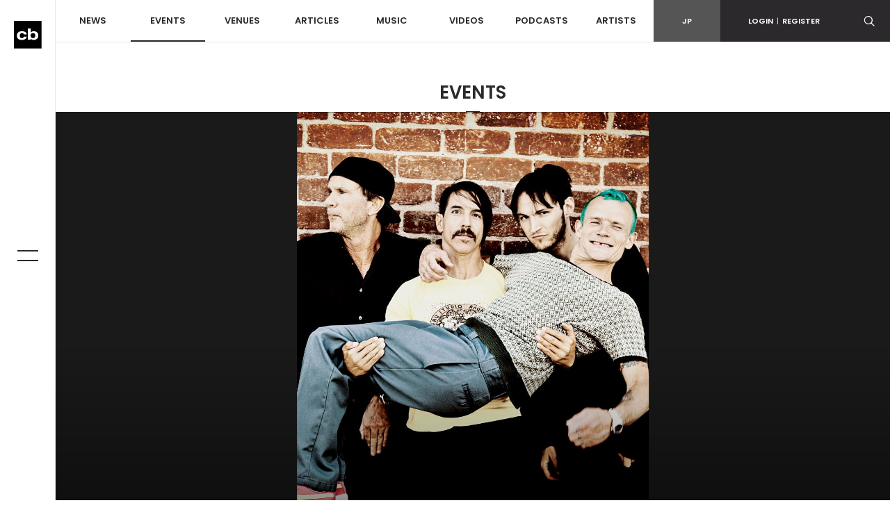

--- FILE ---
content_type: text/html; charset=UTF-8
request_url: https://clubberia.com/ja/events/251537-FUJI-ROCK-FESTIVAL-16/
body_size: 8977
content:
<!DOCTYPE html>
<html lang="ja">

    <head prefix="og: http://ogp.me/ns# fb: http://ogp.me/ns/fb# article: http://ogp.me/ns/article#">
<!-- Google tag (gtag.js) -->
<script async src="https://www.googletagmanager.com/gtag/js?id=G-ZJ896ZTJH9"></script>

<script>
  window.dataLayer = window.dataLayer || [];
  function gtag(){dataLayer.push(arguments);}
  gtag('js', new Date());

  gtag('config', 'G-ZJ896ZTJH9');
</script>

        <meta charset="utf-8">
        <meta http-equiv="X-UA-Compatible" content="IE=edge">
        <meta name="viewport" content="width=device-width,initial-scale=1">
        <meta name="keywords" lang="ja" content="クラブ,イベント,パーティ,レイブ,ダンス,ミュージック,DJ,音楽,テクノ,ハウス,トランス,レゲエ,ヒップホップ,R＆B,HIPHOP,CLUB,MUSIC,EVENT,DANCE,RAVE">
        <meta name="description" lang="ja" content="「SMASH go round 20th Anniversary」 FUJI ROCK FESTIVAL &#039;162016年 7月22日（金）23日（土）24日（日）「自然と音楽の共生」を目指し、...">
        <meta name="copyright" content="© clubberia">
        <meta name="format-detection" content="telephone=no">
        <meta property="og:url" content="https://clubberia.com/ja/events/251537-FUJI-ROCK-FESTIVAL-16/">
        <meta property="og:type" content="website">
        <meta property="og:title" content="FUJI ROCK FESTIVAL '16 [2016-07-24 (Sun)] | クラベリア">
        <meta property="og:description" content="「SMASH go round 20th Anniversary」 FUJI ROCK FESTIVAL '162016年 7月22日（金）23日（土）24日（日）「自然と音楽の共生」を目指し、...">
        <meta property="og:image" content="https://clubberia.com/image/event/251537/1/1/251537.jpg">
        <meta property="og:locale" content="ja_JP">
        <meta property="fb:app_id" content="108381442539091">
        <meta property="fb:pages" content="111331592223725" />
        <meta property="twitter:card" content="summary_large_image">
        <meta property="twitter:site" content="@clubberia">
        <meta property="twitter:url" content="https://clubberia.com/ja/events/251537-FUJI-ROCK-FESTIVAL-16/">
        <meta property="twitter:title" content="FUJI ROCK FESTIVAL '16 [2016-07-24 (Sun)] | クラベリア">
        <meta property="twitter:description" content="「SMASH go round 20th Anniversary」 FUJI ROCK FESTIVAL '162016年 7月22日（金）23日（土）24日（日）「自然と音楽の共生」を目指し、...">
        <meta property="twitter:image" content="https://clubberia.com/image/event/251537/1/1/251537.jpg">
        <title>FUJI ROCK FESTIVAL &#039;16 [2016-07-24 (Sun)] | clubberia クラベリア</title>
        <link rel="shortcut icon" href="/images/common/favicon.ico" />
        <link rel="apple-touch-icon" href="/images/common/apple-touch-icon.png" />
        <link href="https://fonts.googleapis.com/css?family=Poppins:300,400,500,600" rel="stylesheet">
        <link rel="stylesheet" href="/css/style.css?241129">
        <script src="/js/modernizr-custom.js"></script>
        <!-- Generated by Revive Adserver v4.0.2 -->
        <script type='text/javascript' src='https://ad.clubberia.com/www/delivery/spcjs.php?id=1&amp;target=_blank'></script>
                
<script>
(function(i,s,o,g,r,a,m){i['GoogleAnalyticsObject']=r;i[r]=i[r]||function(){
    (i[r].q=i[r].q||[]).push(arguments)},i[r].l=1*new Date();a=s.createElement(o),
    m=s.getElementsByTagName(o)[0];a.async=1;a.src=g;m.parentNode.insertBefore(a,m)
})(window,document,'script','https://www.google-analytics.com/analytics.js','ga');

ga('create', 'UA-1509112-1', 'auto');
ga('send', 'pageview');

</script>
        
<!-- Google Tag Manager -->
<script>(function(w,d,s,l,i){w[l]=w[l]||[];w[l].push({'gtm.start':
new Date().getTime(),event:'gtm.js'});var f=d.getElementsByTagName(s)[0],
j=d.createElement(s),dl=l!='dataLayer'?'&l='+l:'';j.async=true;j.src=
'https://www.googletagmanager.com/gtm.js?id='+i+dl;f.parentNode.insertBefore(j,f);
})(window,document,'script','dataLayer','GTM-KJ9TVHB');</script>
<!-- End Google Tag Manager -->
        
<script async src="//pagead2.googlesyndication.com/pagead/js/adsbygoogle.js"></script>
        <script async type="text/javascript" src="//asset.fwcdn2.com/js/embed-feed.js"></script>
    </head>
    <body id="top">
        
<!-- Google Tag Manager (noscript) -->
<noscript><iframe src="https://www.googletagmanager.com/ns.html?id=GTM-KJ9TVHB"
height="0" width="0" style="display:none;visibility:hidden"></iframe></noscript>
<!-- End Google Tag Manager (noscript) -->

        <div class="c-overlay c-overlay--wrapper"></div>

                <!------------------------- HEADER --------------------------->
        <!-- .header -->
        <header class="l-header">
            <div class="l-header-sp">
                <div class="l-header-sp__logo">
                    <a href="/ja/">
                        <img src="/images/common/logo_mark.svg" alt="clubberia" class="l-header-sp__logo-img" />
                    </a>
                </div>
                <div class="l-header-sp__toggle c-gnav-toggle c-gnav-toggle--sp js-gnavi-toggle-sp is-close">
                    <span class="c-gnav-toggle__bar c-gnav-toggle__bar--first"></span><span class="c-gnav-toggle__bar c-gnav-toggle__bar--second"></span>
                </div>
                <div class="l-header-sp__login">
                    <a href="javascript:void(0)" class="js-login-toggle"><span class="c-icon-login"></span></a>
                </div>
                <div class="l-header-sp__search">
                    <a href="javascript:void(0)" class="js-search-toggle"><span class="c-icon-search"></span></a>
                </div>
            </div>
            <div class="l-header-box">
                <div class="l-header__main">
                    <nav class="l-header-nav">
                        <ul class="l-header-nav__primary">
                            <li class="l-header-nav__item l-header-nav__item--primary"><a href="/ja/news/">NEWS</a></li>
                            <li class="l-header-nav__item l-header-nav__item--primary js-dd-trigger">
                                <a href="/ja/events/" class="is-current">EVENTS</a>
                                <div class="l-header-nav__trigger-sp js-dd-trigger-sp"><span class="c-icon-arrow-down"></span></div>
                                <div class="l-header-dd l-header-dd--nav">
                                    <ul class="l-header-nav__secondary">
                                        <li class="l-header-nav__item--secondary"><a href="/ja/events/pickup/">ピックアップ</a></li>
                                        <li class="l-header-nav__item--secondary"><a href="/ja/events/coupon/">クーポン</a></li>
                                        <li class="l-header-nav__item--secondary"><a href="/ja/events/tickets/">チケット</a></li>
                                        <li class="l-header-nav__item--secondary"><a href="/ja/venues/4964">ライブストリーミング</a></li>
                                    </ul>
                                </div>
                            </li>
                            <li class="l-header-nav__item l-header-nav__item--primary js-dd-trigger">
                                <a href="/ja/venues/">VENUES</a>
                                <div class="l-header-nav__trigger-sp js-dd-trigger-sp"><span class="c-icon-arrow-down"></span></div>
                                <div class="l-header-dd l-header-dd--nav">
                                    <ul class="l-header-nav__secondary">
                                        <li class="l-header-nav__item--secondary"><a href="/ja/venues/">全て</a></li>
                                        <li class="l-header-nav__item--secondary"><a href="/ja/venues/tokyo/">東京</a></li>
                                        <li class="l-header-nav__item--secondary"><a href="/ja/venues/kantou/">関東</a></li>
                                        <li class="l-header-nav__item--secondary"><a href="/ja/venues/kansai/">関西</a></li>
                                        <li class="l-header-nav__item--secondary"><a href="/ja/venues/toukai/">東海</a></li>
                                        <li class="l-header-nav__item--secondary"><a href="/ja/venues/hokkaido/">北海道</a></li>
                                        <li class="l-header-nav__item--secondary"><a href="/ja/venues/touhoku/">東北</a></li>
                                        <li class="l-header-nav__item--secondary"><a href="/ja/venues/koushinetsu/">甲信越</a></li>
                                        <li class="l-header-nav__item--secondary"><a href="/ja/venues/hokuriku/">北陸</a></li>
                                        <li class="l-header-nav__item--secondary"><a href="/ja/venues/chugoku-shikoku/">中国/四国</a></li>
                                        <li class="l-header-nav__item--secondary"><a href="/ja/venues/kyushu/">九州</a></li>
                                        <li class="l-header-nav__item--secondary"><a href="/ja/venues/okinawa/">沖縄</a></li>
                                    </ul>
                                </div>
                            </li>
                            <li class="l-header-nav__item l-header-nav__item--primary js-dd-trigger">
                                <a href="/ja/articles/">ARTICLES</a>
                                <div class="l-header-nav__trigger-sp js-dd-trigger-sp"><span class="c-icon-arrow-down"></span></div>
                                <div class="l-header-dd l-header-dd--nav">
                                    <ul class="l-header-nav__secondary">
                                        <li class="l-header-nav__item--secondary"><a href="/ja/reports/">REPORT</a></li>
                                        <li class="l-header-nav__item--secondary"><a href="/ja/interviews/">INTERVIEW</a></li>
                                        <li class="l-header-nav__item--secondary"><a href="/ja/features/">FEATURE</a></li>
                                        <li class="l-header-nav__item--secondary"><a href="/ja/bloggers/">BLOG</a></li>
                                    </ul>
                                </div>
                            </li>
                            <li class="l-header-nav__item l-header-nav__item--primary"><a href="/ja/musics/">MUSIC</a></li>
                            <li class="l-header-nav__item l-header-nav__item--primary"><a href="/ja/videos/">VIDEOS</a></li>
                            <li class="l-header-nav__item l-header-nav__item--primary"><a href="/ja/podcasts/">PODCASTS</a></li>
                            <li class="l-header-nav__item l-header-nav__item--primary"><a href="/ja/artists/">ARTISTS</a></li>
                        </ul>
                    </nav>
                </div>
                <div class="l-header__sub">
                    <div class="l-header-subnav">
                        <div class="l-header-subnav__item l-header-subnav__item--language is-active"><a href="/ja/">JP</a></div>

                        <div class="l-header-subnav__item l-header-subnav__item--login js-dd-trigger">
                                                    <a href="https://clubberia.com/ja/login/">LOGIN<span class="u-fw-200">|</span>REGISTER</a>
                                                    <div class="l-header-dd l-header-dd--nav">
                                <ul class="l-header-subnav__secondary">
                                                                        <li class="l-header-subnav__item--secondary"><a href="https://clubberia.com/ja/login/">ログイン</a></li>
                                    <li class="l-header-subnav__item--secondary"><a href="https://clubberia.com/ja/register/">新規会員登録</a></li>
                                                                    </ul>
                            </div>
                        </div>
                        <div class="l-header-subnav__item l-header-subnav__item--search">
                            <a href="javascript:void(0)" class="js-search-toggle"><span class="c-icon-search"></span></a>
                        </div>
                        <div class="l-header-subnav__item l-header-subnav__item--playerbtn">
                            <a href="javascript:void(0)" class="js-mplayer-trigger">
                                <div class="c-mplayer-toggle">
                                    <div class="c-mplayer-toggle__bar c-mplayer-toggle__bar--1"></div>
                                    <div class="c-mplayer-toggle__bar c-mplayer-toggle__bar--2"></div>
                                    <div class="c-mplayer-toggle__bar c-mplayer-toggle__bar--3"></div>
                                </div>
                            </a>
                        </div>
                    </div>
                    <div class="l-header__sns">
                        <li class="l-header__sns-item"><a href="https://twitter.com/clubberia" target="_blank"><span class="c-icon-twitter"></span></a></li>
                        <li class="l-header__sns-item"><a href="https://www.facebook.com/clubberia/" target="_blank"><span class="c-icon-facebook"></span></a></li>
                        <li class="l-header__sns-item"><a href="https://www.youtube.com/user/clubberiaTV" target="_blank"><span class="c-icon-youtube"></span></a></li>
                        <li class="l-header__sns-item"><a href="https://www.instagram.com/clubberia_japan/" target="_blank"><span class="c-icon-instagram"></span></a></li>
                    </div>
                </div>
            </div>
            <div class="l-header-search">
                <form action="/ja/search/" method="GET" class="js-search-form" name="default">                    <div class="c-search-form">
                        <div class="c-search-form__box">
                            <input name="keyword" class="c-search-form__input c-search-form__input--l" placeholder="検索ワードを入力" value="" />
                        </div>
                        <div class="c-search-form__button c-search-form__button--l"><span class="c-icon-search"></span>
                            <input type="submit" class="c-search-form__submit c-icon-search" value="">
                        </div>
                    </div>
                </form>            </div>
            <div class="l-header-login">
                <ul>
                                        <li><a href="https://clubberia.com/ja/login/">ログイン</a></li>
                    <li><a href="https://clubberia.com/ja/register/">新規会員登録</a></li>
                                    </ul>
            </div>
        </header>
        <!--/ .header -->
        <!------------------------- /HEADER --------------------------->
                <!------------------------- SIDE BAR --------------------------->
        <div class="l-sidebar">
            <div class="l-sidebar__logo">
                <a href="/ja/">
                    <img src="/images/common/logo_mark.svg" alt="clubberia" class="l-sidenav__logo-img" />
                </a>
            </div>
            <div class="c-gnav-toggle c-gnav-toggle--pc js-gnavi-toggle is-close">
                <span class="c-gnav-toggle__bar c-gnav-toggle__bar--first"></span><span class="c-gnav-toggle__bar c-gnav-toggle__bar--second"></span>
            </div>
        </div>
        <!------------------------- /SIDE BAR --------------------------->
                <!------------------------- GNAV --------------------------->
        <nav class="c-gnav">
            <div class="c-gnav__primary">
                <ul class="c-gnav__inner">
                    <li class="c-gnav__item c-gnav__item--primary"><a href="/ja/" class="c-gnav__menu">HOME</a></li>
                    <li class="c-gnav__item c-gnav__item--primary"><a href="/ja/news/" class="c-gnav__menu">NEWS</a></li>
                    <li class="c-gnav__item c-gnav__item--primary">
                        <a href="/ja/events/" class="c-gnav__menu js-gnav-trigger">EVENTS</a>
                        <div class="c-gnav__trigger js-gnav-trigger-sp"></div>
                        <div class="c-gnav__secondary">
                            <ul class="c-gnav__inner">
                                <li class="c-gnav__item c-gnav__item--secondary"><a href="/ja/events/pickup/" class="c-gnav__menu">ピックアップ</a></li>
                                <li class="c-gnav__item c-gnav__item--secondary"><a href="/ja/events/coupon/" class="c-gnav__menu">クーポン</a></li>
                                <li class="c-gnav__item c-gnav__item--secondary"><a href="/ja/events/tickets/" class="c-gnav__menu">チケット</a></li>
                                <li class="c-gnav__item c-gnav__item--secondary"><a href="/ja/venues/4964" class="c-gnav__menu">ライブストリーミング</a></li>
                            </ul>
                        </div>
                    </li>
                    <li class="c-gnav__item c-gnav__item--primary">
                        <a href="/ja/venues/" class="c-gnav__menu js-gnav-trigger">VENUES</a>
                        <div class="c-gnav__trigger js-gnav-trigger-sp"></div>
                        <div class="c-gnav__secondary">
                            <ul class="c-gnav__inner">
                                <li class="c-gnav__item c-gnav__item--secondary"><a href="/ja/events/pickup/" class="c-gnav__menu">ピックアップ</a></li>
                                <li class="c-gnav__item c-gnav__item--secondary"><a href="/ja/events/coupon/" class="c-gnav__menu">クーポン</a></li>
                                <li class="c-gnav__item c-gnav__item--secondary"><a href="/ja/events/tickets/" class="c-gnav__menu">チケット</a></li>
                                <li class="c-gnav__item c-gnav__item--secondary"><a href="/ja/venues/" class="c-gnav__menu">全て</a></li>
                                <li class="c-gnav__item c-gnav__item--secondary"><a href="/ja/venues/tokyo/" class="c-gnav__menu">東京</a></li>
                                <li class="c-gnav__item c-gnav__item--secondary"><a href="/ja/venues/kantou/" class="c-gnav__menu">関東</a></li>
                                <li class="c-gnav__item c-gnav__item--secondary"><a href="/ja/venues/kansai/" class="c-gnav__menu">関西</a></li>
                                <li class="c-gnav__item c-gnav__item--secondary"><a href="/ja/venues/tokai/" class="c-gnav__menu">東海</a></li>
                                <li class="c-gnav__item c-gnav__item--secondary"><a href="/ja/venues/hokkaido/" class="c-gnav__menu">北海道</a></li>
                                <li class="c-gnav__item c-gnav__item--secondary"><a href="/ja/venues/touhoku/" class="c-gnav__menu">東北</a></li>
                                <li class="c-gnav__item c-gnav__item--secondary"><a href="/ja/venues/koshinetsu/" class="c-gnav__menu">甲信越</a></li>
                                <li class="c-gnav__item c-gnav__item--secondary"><a href="/ja/venues/hokuriku/" class="c-gnav__menu">北陸</a></li>
                                <li class="c-gnav__item c-gnav__item--secondary"><a href="/ja/venues/chugoku-shikoku/" class="c-gnav__menu">中国/四国</a></li>
                                <li class="c-gnav__item c-gnav__item--secondary"><a href="/ja/venues/kyushu/" class="c-gnav__menu">九州</a></li>
                                <li class="c-gnav__item c-gnav__item--secondary"><a href="/ja/venues/okinawa/" class="c-gnav__menu">沖縄</a></li>
                            </ul>
                        </div>
                    </li>
                    <li class="c-gnav__item c-gnav__item--primary">
                        <a href="/ja/articles/" class="c-gnav__menu js-gnav-trigger">ARTICLES</a>
                        <div class="c-gnav__trigger js-gnav-trigger-sp"></div>
                        <div class="c-gnav__secondary">
                            <ul class="c-gnav__inner">
                                <li class="c-gnav__item c-gnav__item--secondary"><a href="/ja/reports/" class="c-gnav__menu">REPORT</a></li>
                                <li class="c-gnav__item c-gnav__item--secondary"><a href="/ja/interviews/" class="c-gnav__menu">INTERVIEW</a></li>
                                <li class="c-gnav__item c-gnav__item--secondary"><a href="/ja/features/" class="c-gnav__menu">FEATURE</a></li>
                                <li class="c-gnav__item c-gnav__item--secondary"><a href="/ja/bloggers/" class="c-gnav__menu">BLOG</a></li>
                            </ul>
                        </div>
                    </li>
                    <li class="c-gnav__item c-gnav__item--primary"><a href="/ja/musics/" class="c-gnav__menu">MUSIC</a></li>
                    <li class="c-gnav__item c-gnav__item--primary"><a href="/ja/videos/" class="c-gnav__menu">VIDEOS</a></li>
                    <li class="c-gnav__item c-gnav__item--primary"><a href="/ja/podcasts/" class="c-gnav__menu">PODCASTS</a></li>
                    <li class="c-gnav__item c-gnav__item--primary"><a href="/ja/artists/" class="c-gnav__menu">ARTISTS</a></li>
                </ul>
            </div>

            <div class="c-gnav__footer">
                <div class="c-gnav__footer-sub">
                    <div class="c-gnav__login">
                                            <a href="https://clubberia.com/ja/login/">LOGIN<span class="u-fw-200">|</span>REGISTER</a>
                                        </div>
                    <ul class="c-gnav__language">
                        <li class="c-gnav__language-item is-active">
                            <a href="/ja/">JP</a>
                        </li>
                    </ul>
                </div>
                <div class="c-gnav__search">
                    <form action="/ja/search/" method="GET" class="js-search-form" name="default">                        <div class="c-search-form">
                            <div class="c-search-form__box">
                                <input name="keyword" class="c-search-form__input" placeholder="検索ワードを入力" value="" />
                            </div>
                            <div class="c-search-form__button"><span class="c-icon-search"></span>
                                <input type="submit" class="c-search-form__submit c-icon-search" value="">
                            </div>
                        </div>
                    </form>                </div>
                <ul class="c-gnav__sns">
                    <li class="c-gnav__sns-item"><a href="https://twitter.com/clubberia" target="_blank"><span class="c-icon-twitter"></span></a></li>
                    <li class="c-gnav__sns-item"><a href="https://www.facebook.com/clubberia/" target="_blank"><span class="c-icon-facebook"></span></a></li>
                    <li class="c-gnav__sns-item"><a href="https://www.youtube.com/user/clubberiaTV" target="_blank"><span class="c-icon-youtube"></span></a></li>
                    <li class="c-gnav__sns-item"><a href="https://www.instagram.com/clubberia_japan/" target="_blank"><span class="c-icon-instagram"></span></a></li>
                </ul>
            </div>
        </nav>
        <!------------------------- /GNAV --------------------------->
        <!-- .l-wrapper -->
        <div class="l-wrapper">

            <!------------------------- MAIN --------------------------->
            <main class="l-content is-events">

                <div class="l-content__heading">EVENTS</div>

                

















                <!-- .l-content__header-->
                <div class="l-content__header">
                    <div class="l-content-kv is-onscreen">
                        <a href="/ja/events/251537-FUJI-ROCK-FESTIVAL-16/">
                            <div class="l-content-kv__img"><img src="/image/event/251537/1/1/251537.jpg" alt="FUJI ROCK FESTIVAL &#039;16" class="u-img-fit"></div>
                        </a>
                    </div>
                </div>

                <!--/ .l-content__header -->


                <!-- .l-content__body -->
                <div class="l-content__body">

                    <section class="c-section c-section--detail">
                        <div class="l-container">

                            <div class="l-row">
                                <!-- .l-content__main  -->
                                <div class="l-content__main">

                                    <article class="c-article">
                                        <div class="c-article__header c-article__header--events">
                                            <div class="l-row l-gutter-20">
                                                <div class="l-col-xs-12 l-col-sm is-flex-grow-0">
                                                    <div class="c-post__date c-post__date--lg">
                                                        <div class="c-post__yearmonth c-post__yearmonth--lg">2016.07</div>
                                                        <div class="c-post__day c-post__day--lg">24</div>
                                                        <div class="c-post__dayofweek c-post__dayofweek--lg">SUN</div>
                                                    </div>
                                                </div>
                                                <div class="l-col-xs-12 l-col-sm">
                                                    <div>
                                                        <h1 class="c-article__heading">FUJI ROCK FESTIVAL '16</h1>
                                                        <div class="c-article-meta">
                                                            <div class="c-post__options c-post__options--inlineblock">
                                                                                                                                                                                                                                                                                                                            </div>
                                                            <div class="c-post__genres c-post__genres--inlineblock">
                                                                                                                                <div class="c-post__genre">OTHER</div>
                                                                                                                                <div class="c-post__genre">ELECTRO</div>
                                                                                                                                <div class="c-post__genre">ROCK</div>
                                                                                                                            </div>

                                                                                                                    </div>
                                                    </div>
                                                </div>
                                            </div>

                                            <div class="c-share">
    <!--div class="c-share__count">
        <div class="c-share__num">0</div>
        Shares
    </div-->
    <ul class="c-share__btns">
        <li class="c-share__item c-share__item--facebook"><a href="https://www.facebook.com/sharer.php?u=https%3A%2F%2Fclubberia.com%2Fja%2Fevents%2F251537-FUJI-ROCK-FESTIVAL-16%2F&t=FUJI%20ROCK%20FESTIVAL%20%2716%20%5B2016-07-24%20%28Sun%29%5D%20%7C%20%E3%82%AF%E3%83%A9%E3%83%99%E3%83%AA%E3%82%A2" onclick="window.open(this.href, 'FBwindow', 'width=650, height=450, menubar=no, toolbar=no, scrollbars=yes'); return false;"><span class="c-icon-facebook"></span><span class="c-share__text">Facebook</span></a></li>
        <li class="c-share__item c-share__item--twitter"><a href="https://twitter.com/share?url=https%3A%2F%2Fclubberia.com%2Fja%2Fevents%2F251537-FUJI-ROCK-FESTIVAL-16%2F&text=FUJI%20ROCK%20FESTIVAL%20%2716%20%5B2016-07-24%20%28Sun%29%5D%20%7C%20%E3%82%AF%E3%83%A9%E3%83%99%E3%83%AA%E3%82%A2&via=clubberia" onclick="window.open(this.href, 'Twindow', 'width=650, height=450, menubar=no, toolbar=no, scrollbars=yes'); return false;"><span class="c-icon-twitter"></span><span class="c-share__text">Twitter</span></a></li>
        <!--li class="c-share__item c-share__item--gplus"><a href="https://plus.google.com/share?url=https%3A%2F%2Fclubberia.com%2Fja%2Fevents%2F251537-FUJI-ROCK-FESTIVAL-16%2F" onclick="window.open(this.href, 'Gwindow', 'width=650, height=450, menubar=no, toolbar=no, scrollbars=yes'); return false;"><span class="c-icon-gplus"></span><span class="c-share__text">google</span></a></li>
        <li class="c-share__item c-share__item--line"><a href="https://line.me/R/msg/text/?FUJI%20ROCK%20FESTIVAL%20%2716%20%5B2016-07-24%20%28Sun%29%5D%20%7C%20%E3%82%AF%E3%83%A9%E3%83%99%E3%83%AA%E3%82%A2%20https%3A%2F%2Fclubberia.com%2Fja%2Fevents%2F251537-FUJI-ROCK-FESTIVAL-16%2F" ><span class="c-icon-line"></span><span class="c-share__text">Line</span></a></li-->
    </ul>

</div>                                        </div>

                                        
                                        <div class="c-article__section">
                                            <div class="l-row">
                                                <div class="l-col-xs-12 l-col-sm-9">
                                                    <dl class="c-article-info">
                                                        <dt class="c-article-info__term">DATE:</dt>
                                                        <dd class="c-article-info__description">
                                                                                                                    2016-07-24 SUN
                                                                                                                </dd>
                                                        <dt class="c-article-info__term">OPEN:</dt>
                                                        <dd class="c-article-info__description">
                                                                                                                    未定
                                                                                                                </dd>
                                                        <dt class="c-article-info__term">VENUE:</dt>
                                                        <dd class="c-article-info__description">苗場スキー場<br></dd>
                                                        <dt class="c-article-info__term">PRICE:</dt>
                                                        <dd class="c-article-info__description"></dd>
                                                        <dt class="c-article-info__term">LINE UP:</dt>
                                                        <dd class="c-article-info__description">Red Hot Chili Peppers, Ken Yokoyama, BATTLES, The Avalanches, BABYMETAL,  Ben Harper & The Innocent Criminals, Bo Ningen, dCprG, DMA’s, Deafheaven, Ernest Ranglin & Friends, Explosions In The Sky, fox capture plan, はちみつぱい, DJ HARVEY, Jack Garratt, Kamasi Washington, Leon Bridges, Mark.Ernestus' Ndagga Rhythm Force, Robert Glasper Experiment, SABANNAMAN, SLOT MACHINE,  Soichi Terada, SOIL&"PIMP"SESSIONS, Stereophonics, Troye Sivan, 2CELLOS, VIDEOTAPEMUSIC × cero, Years & Years, and more.</dd>
                                                    </dl>
                                                </div>
                                                <div class="l-col-xs-12 l-col-sm-3 js-photo-gallery">
                                                                                                        <a href=""><img src="" alt="" class="u-img-responsive"></a>
                                                                                                    </div>
                                            </div>
                                        </div>

                                        <div class="c-article__body">
                                             「SMASH go round 20th Anniversary」 FUJI ROCK FESTIVAL '16<br />
2016年 7月22日（金）23日（土）24日（日）<br />
<br />
「自然と音楽の共生」を目指し、1997年夏、富士山麓・天神山スキー場で誕生。<br />
初年度は台風の直撃を受け2日目を中止したものの、翌1998年に会場を東京の豊洲に移して開催。1999年から苗場スキー場に会場を移し、今のフジロックの基礎が築かれました。<br />
<br />
そして今年、フジロックは20回目を迎えます。<br />
<br />
様々な環境保全の活動を、来場者の皆さんと毎年行い、その一環である「ゴミゼロナビゲーション」などゴミの分別や資源のリサイクルに早くから着目し、近年では「世界一クリーンなフェス」として国内外から高い評価を受けるまでになりました。<br />
<br />
苗場の大自然に抱えられたそこには、音楽を中心とした特別な空間が生まれます。<br />
<br />
世界各国の音に、食、アート、アトラクション、映画などのお楽しみ、その合間には、自然そのものを感じたり、環境に配慮する姿勢や社会のことを考えてみたりするちょっとしたきっかけがちりばめられています。<br />
音楽だけに限らず、そんな様々な出会いがそこには存在します。<br />
<br />
その場所は、山であり、土や砂利の道を歩き、雨も降ります。日常の生活とはかけ離れ大自然ならではのアクシデントも起こり得ます。<br />
しかし、普段の生活と切り離せない「日常」に沿った居食住を、その特別な空間で過ごすことで、そのアクシデントも素敵な出会いに変わることでしょう。<br />
<br />
その空間を作り出すのは、来場されるお客さんであり、出演者であり、我々スタッフです。<br />
<br />
「自分のことは自分で」「助け合い・譲り合い」「自然を敬う」<br />
その気持ちが特別な空間を創り上げ、その空間をみんなで共有する特別な3日間、それがフジロックです。<br />
この場所に来なければわからない素晴らしい空間と感動、そしてそこから生まれるたくさんの笑顔を、今年もみなさんと一緒に創り上げていきます。<br />
<br />
■FUJI ROCK FESTIVAL ′16 公式サイト<br />
<a href="http://www.fujirockfestival.com" target="_blank">http://www.fujirockfestival.com</a><br />
<br />


                                                                                                                                </div>

                                        <div class="c-share">
    <!--div class="c-share__count">
        <div class="c-share__num">0</div>
        Shares
    </div-->
    <ul class="c-share__btns">
        <li class="c-share__item c-share__item--facebook"><a href="https://www.facebook.com/sharer.php?u=https%3A%2F%2Fclubberia.com%2Fja%2Fevents%2F251537-FUJI-ROCK-FESTIVAL-16%2F&t=FUJI%20ROCK%20FESTIVAL%20%2716%20%5B2016-07-24%20%28Sun%29%5D%20%7C%20%E3%82%AF%E3%83%A9%E3%83%99%E3%83%AA%E3%82%A2" onclick="window.open(this.href, 'FBwindow', 'width=650, height=450, menubar=no, toolbar=no, scrollbars=yes'); return false;"><span class="c-icon-facebook"></span><span class="c-share__text">Facebook</span></a></li>
        <li class="c-share__item c-share__item--twitter"><a href="https://twitter.com/share?url=https%3A%2F%2Fclubberia.com%2Fja%2Fevents%2F251537-FUJI-ROCK-FESTIVAL-16%2F&text=FUJI%20ROCK%20FESTIVAL%20%2716%20%5B2016-07-24%20%28Sun%29%5D%20%7C%20%E3%82%AF%E3%83%A9%E3%83%99%E3%83%AA%E3%82%A2&via=clubberia" onclick="window.open(this.href, 'Twindow', 'width=650, height=450, menubar=no, toolbar=no, scrollbars=yes'); return false;"><span class="c-icon-twitter"></span><span class="c-share__text">Twitter</span></a></li>
        <!--li class="c-share__item c-share__item--gplus"><a href="https://plus.google.com/share?url=https%3A%2F%2Fclubberia.com%2Fja%2Fevents%2F251537-FUJI-ROCK-FESTIVAL-16%2F" onclick="window.open(this.href, 'Gwindow', 'width=650, height=450, menubar=no, toolbar=no, scrollbars=yes'); return false;"><span class="c-icon-gplus"></span><span class="c-share__text">google</span></a></li>
        <li class="c-share__item c-share__item--line"><a href="https://line.me/R/msg/text/?FUJI%20ROCK%20FESTIVAL%20%2716%20%5B2016-07-24%20%28Sun%29%5D%20%7C%20%E3%82%AF%E3%83%A9%E3%83%99%E3%83%AA%E3%82%A2%20https%3A%2F%2Fclubberia.com%2Fja%2Fevents%2F251537-FUJI-ROCK-FESTIVAL-16%2F" ><span class="c-icon-line"></span><span class="c-share__text">Line</span></a></li-->
    </ul>

</div>                                    </article>

                                    <section class="c-section c-section--related">
        <div class="c-related">
        <h3 class="c-related__heading">ARTISTS</h3>
        <div class="l-row">
                        <article class="c-post l-col-xs-12 l-col-sm-6 l-col-md-4">
                <div class="c-post__frame">
                    <div class="c-post__image">
                        <a href="/ja/artists/2466-DJ-Harvey/">
                            <img src="/image/artist/2466/2/1/2466.jpeg" alt="DJ Harvey">
                            <div class="c-post__viewmore">
                                <span class="c-post__viewmore-text">VIEW<br>MORE</span>
                                <div class="c-post-border c-post-border--top"></div>
                                <div class="c-post-border c-post-border--left"></div>
                                <div class="c-post-border c-post-border--right"></div>
                                <div class="c-post-border c-post-border--bottom"></div>
                            </div>
                            <div class="c-post__overlay c-overlay"></div>
                        </a>
                    </div>
                    <div class="c-post__body">
                        <a href="/ja/artists/2466-DJ-Harvey/">
                            <h3 class="c-post__title">DJ Harvey</h3>
                            <h4 class="c-post__subtitle"></h4>
                        </a>
                    </div>
                                    </div>
            </article>
                        <article class="c-post l-col-xs-12 l-col-sm-6 l-col-md-4">
                <div class="c-post__frame">
                    <div class="c-post__image">
                        <a href="/ja/artists/3084-Battles/">
                            <img src="/image/artist/3084/2/1/3084.jpg" alt="Battles ">
                            <div class="c-post__viewmore">
                                <span class="c-post__viewmore-text">VIEW<br>MORE</span>
                                <div class="c-post-border c-post-border--top"></div>
                                <div class="c-post-border c-post-border--left"></div>
                                <div class="c-post-border c-post-border--right"></div>
                                <div class="c-post-border c-post-border--bottom"></div>
                            </div>
                            <div class="c-post__overlay c-overlay"></div>
                        </a>
                    </div>
                    <div class="c-post__body">
                        <a href="/ja/artists/3084-Battles/">
                            <h3 class="c-post__title">Battles </h3>
                            <h4 class="c-post__subtitle">Warp Records / UK</h4>
                        </a>
                    </div>
                                    </div>
            </article>
                        <article class="c-post l-col-xs-12 l-col-sm-6 l-col-md-4">
                <div class="c-post__frame">
                    <div class="c-post__image">
                        <a href="/ja/artists/5700-Soichi-Terada/">
                            <img src="/image/artist/5700/2/1/5700.jpeg" alt="寺田創一 / Soichi Terada">
                            <div class="c-post__viewmore">
                                <span class="c-post__viewmore-text">VIEW<br>MORE</span>
                                <div class="c-post-border c-post-border--top"></div>
                                <div class="c-post-border c-post-border--left"></div>
                                <div class="c-post-border c-post-border--right"></div>
                                <div class="c-post-border c-post-border--bottom"></div>
                            </div>
                            <div class="c-post__overlay c-overlay"></div>
                        </a>
                    </div>
                    <div class="c-post__body">
                        <a href="/ja/artists/5700-Soichi-Terada/">
                            <h3 class="c-post__title">寺田創一 / Soichi Terada</h3>
                            <h4 class="c-post__subtitle"></h4>
                        </a>
                    </div>
                                    </div>
            </article>
                        <article class="c-post l-col-xs-12 l-col-sm-6 l-col-md-4">
                <div class="c-post__frame">
                    <div class="c-post__image">
                        <a href="/ja/artists/5838-Robert-Glasper/">
                            <img src="/image/artist/5838/2/1/5838.jpg" alt="Robert Glasper ">
                            <div class="c-post__viewmore">
                                <span class="c-post__viewmore-text">VIEW<br>MORE</span>
                                <div class="c-post-border c-post-border--top"></div>
                                <div class="c-post-border c-post-border--left"></div>
                                <div class="c-post-border c-post-border--right"></div>
                                <div class="c-post-border c-post-border--bottom"></div>
                            </div>
                            <div class="c-post__overlay c-overlay"></div>
                        </a>
                    </div>
                    <div class="c-post__body">
                        <a href="/ja/artists/5838-Robert-Glasper/">
                            <h3 class="c-post__title">Robert Glasper </h3>
                            <h4 class="c-post__subtitle"></h4>
                        </a>
                    </div>
                                    </div>
            </article>
                    </div>
    </div>
    
    
    
    
    
    
        <div class="c-related">
        <h3 class="c-related__heading">VENUES</h3>
        <div class="l-row">
                        <article class="c-post l-col-xs-12 l-col-sm-6 l-col-md-4">
                <div class="c-post__frame">
                    <div class="c-post__image">
                        <a href="/ja/venues/454/">
                            <img src="/images/common/no_image.jpg" alt="">
                            <div class="c-post__viewmore">
                                <span class="c-post__viewmore-text">VIEW<br>MORE</span>
                                <div class="c-post-border c-post-border--top"></div>
                                <div class="c-post-border c-post-border--left"></div>
                                <div class="c-post-border c-post-border--right"></div>
                                <div class="c-post-border c-post-border--bottom"></div>
                            </div>
                            <div class="c-post__overlay c-overlay"></div>
                            <!--<div class="c-post__opentoday">OPEN TODAY</div>-->
                        </a>
                    </div>
                    <div class="c-post__body">
                        <a href="/ja/venues/454/">
                            <h3 class="c-post__title">苗場スキー場</h3>
                            <p class="c-post__text">新潟県南魚沼郡湯沢町三国</p>
                        </a>
                    </div>
                    <div class="c-post__foot">
                        <div class="c-post__schedule">
                            <div class="c-post__schedule-btn"><a href="/ja/venues/454/#schedule" target="_blank">EVENT SCHEDULE&nbsp;<span class="c-icon-arrow-right"></span></a></div>
                            <div class="c-post__schedule-rss"><a href="/ja/venues/454/rss.xml" target="_blank"><span class="c-icon-rss"></span></a></div>
                        </div>
                    </div>
                </div>
            </article>
                    </div>
    </div>
    </section>
                                </div>
                                <!-- /.l-content__main  -->


                                <!-- .l-content__side  -->
                                <div class="l-content__side">
                                    
















<ins data-revive-zoneid="3" data-revive-id="4d1919dee9d46a047857fc73433dcded"></ins>

<script async src="//ad.clubberia.com/www/delivery/asyncjs.php"></script>







<!--

<script async src="//pagead2.googlesyndication.com/pagead/js/adsbygoogle.js"></script>

<ins class="adsbygoogle"
     style="display:block"
     data-ad-client="ca-pub-1038321017396851"
     data-ad-slot="8774732976"
     data-ad-format="auto"
     data-full-width-responsive="true"></ins>

<script>
(adsbygoogle = window.adsbygoogle || []).push({});
</script>

-->




                                </div>
                                <!-- /.l-content__side  -->

                            </div>
                        </div>
                    </section>
                </div>
                <!--/ .l-content__body -->

                















<div class="l-container">
    <div class="c-banner c-banner--footer">
<ins class="adsbygoogle"
     style="display:block"
     data-ad-client="ca-pub-1038321017396851"
     data-ad-slot="8774732976"
     data-ad-format="auto"></ins>

<script>
(adsbygoogle = window.adsbygoogle || []).push({});
</script>

    </div>
</div>
            </main>
            <!------------------------- /MAIN --------------------------->

                        <!------------------------- FOOTER --------------------------->
            <footer class="l-footer">
               <div class="l-footer__top">
                   <div class="l-footer__logo">
                       <a href="/ja/"><img src="/images/common/logo_white.svg" alt="clubberia"></a>
                   </div>
                   <nav class="l-footer-nav">
                       <ul class="l-footer-nav__inner">
                           <li class="l-footer-nav__item"><a href="/ja/terms/">利用規約</a></li>
                           <li class="l-footer-nav__item"><a href="/ja/privacy/">プライバシーポリシー</a></li>
                           <li class="l-footer-nav__item"><a href="/ja/contact/">お問い合わせ</a></li>
                           <li class="l-footer-nav__item"><a href="http://clubberia.jp/">会社概要</a></li>
                           <li class="l-footer-nav__item"><a href="https://admin.iflyer.tv/apex/support/?cid=19">チケットサポート</a></li>
                       </ul>
                   </nav>
               </div>
                <div class="l-footer__bottom">
                    <div class="l-footer-sns">
                        <ul class="l-footer-sns__inner">
                            <li class="l-footer-sns__item"><a href="https://twitter.com/clubberia" target="_blank"><span class="c-icon-twitter"></span></a></li>
                            <li class="l-footer-sns__item"><a href="https://www.facebook.com/clubberia/" target="_blank"><span class="c-icon-facebook"></span></a></li>
                            <li class="l-footer-sns__item"><a href="https://www.youtube.com/user/clubberiaTV" target="_blank"><span class="c-icon-youtube"></span></a></li>
                            <li class="l-footer-sns__item"><a href="https://www.instagram.com/clubberia_japan/" target="_blank"><span class="c-icon-instagram"></span></a></li>
                        </ul>
                    </div>
                    <div class="l-footer-copyright">Copyright ©Clubberia All rights reserved.</div>
                </div>
            </footer>
            <!------------------------- /FOOTER --------------------------->

            <div class="c-pagetop">
                <a href="#top" class="js-scroll"><span class="c-icon-arrow-up"></span></a>
            </div>
        </div>
        <!-- /.l-wrapper -->

                <script src="/js/jquery-3.1.1.min.js"></script>
        <!--<script src="/js/jquery-migrate-3.0.0.min.js"></script>-->
        <script src="/js/plugin.js"></script>
        <script src="/js/jquery.scrollify.min.js"></script>
        <script src="https://maps.googleapis.com/maps/api/js?key=AIzaSyCKsDj7zCREWh3_9ZrE-uqSu5q5GLjqoFY"></script>
        <script src="/js/jquery.gmap3.js"></script>
        <script src="https://www.youtube.com/iframe_api"></script>
        <script src="/js/ajaxzip3.js"></script>
        <link rel="stylesheet" href="/js/fancybox/jquery.fancybox.css" media="all" />
        <script type="text/javascript" src="/js/fancybox/jquery.fancybox.pack.js"></script>
        <link rel="stylesheet" href="/js/jquery.timepicker.css" media="all" />
        <script type="text/javascript" src="/js/jquery.timepicker.min.js"></script>
        <script src="/js/main.js"></script>
        <script src="/js/socialcount.js"></script>
        <div class="iftv-helper" style="display: none"></div>
        <div id="iflyer-root"></div>
        <div id="APEX-root"></div>
        <div class="apex-helper" style="display: none"></div>
        
        <!-- <script>
        !function(d,s,id){var
        Js,fjs=d.getElementsByTagName(s)[0];if(!d.getElementById(id)){js=d.createElement(s);js.id=id;js.src="https://zaiko.iflyer.tv/widgets/all.js.php";fjs.parentNode.insertBefore(js,fjs);}}(document,"script","APEX-jssdk");
        </script> -->
	<script>
	!function(d,s,id){var Js,fjs=d.getElementsByTagName(s)[0];if(!d.getElementById(id)){js=d.createElement(s);js.id=id;js.src="https://t1.zkocdn.net/build/offsite/widget_new.js";fjs.parentNode.insertBefore(js,fjs);}}(document,"script","ZAIKO-jssdk");
	</script>

        <script>
        /*!function(d,s,id){var
        Js,fjs=d.getElementsByTagName(s)[0];if(!d.getElementById(id)){js=d.createElement(s);js.id=id;js.src="https://widgets.iflyer.tv/all.js";fjs.parentNode.insertBefore(js,fjs);}}(document,"script","iflyer-jssdk");*/
        </script>
        
        
        <script>
        <!--
        $(document).ready(function() {
            get_social_count("http://clubberia.com/ja/events/251537-FUJI-ROCK-FESTIVAL-16/", ".c-share__num");
        });
        -->
        </script>
        

        
        <script type="text/javascript">
        <!--
        $(document).ready(function() {
            $(".favorite_btn").click(function() {


                if (confirm("お気に入り機能をご利用になるにはログインが必要です。")) {

                    window.location.href = "https://clubberia.com/ja/login/";

                }


                return false;
            });
        });
        -->
        </script>
        

<!--iFLYERCODE:START-->

<script>
    if(typeof(runPage)!=='undefined'){
        runPage();
    }
</script>

<!--iFLYERCODE:END-->
    </body>


</html>

--- FILE ---
content_type: text/html; charset=utf-8
request_url: https://www.google.com/recaptcha/api2/aframe
body_size: 269
content:
<!DOCTYPE HTML><html><head><meta http-equiv="content-type" content="text/html; charset=UTF-8"></head><body><script nonce="WGO7XLjlivAwOLfNcSRIPw">/** Anti-fraud and anti-abuse applications only. See google.com/recaptcha */ try{var clients={'sodar':'https://pagead2.googlesyndication.com/pagead/sodar?'};window.addEventListener("message",function(a){try{if(a.source===window.parent){var b=JSON.parse(a.data);var c=clients[b['id']];if(c){var d=document.createElement('img');d.src=c+b['params']+'&rc='+(localStorage.getItem("rc::a")?sessionStorage.getItem("rc::b"):"");window.document.body.appendChild(d);sessionStorage.setItem("rc::e",parseInt(sessionStorage.getItem("rc::e")||0)+1);localStorage.setItem("rc::h",'1768975678640');}}}catch(b){}});window.parent.postMessage("_grecaptcha_ready", "*");}catch(b){}</script></body></html>